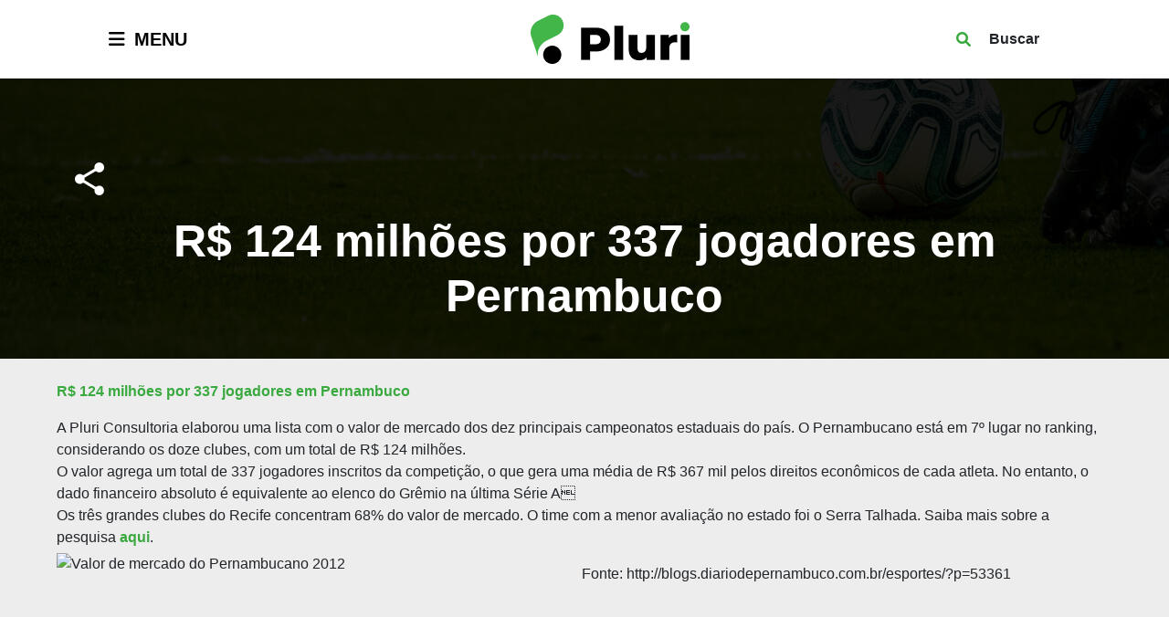

--- FILE ---
content_type: text/html; charset=UTF-8
request_url: https://www.plurisports.com.br/r-124-milhames-337-jogadores-pernambuco/
body_size: 13238
content:
<!doctype html>
<html lang="pt-BR">

<head>
    <!-- Required meta tags -->
    <meta charset="utf-8">
    <meta name="viewport" content="width=device-width, initial-scale=1">

    <title>R$ 124 milhões por 337 jogadores em Pernambuco | Pluri Sports Pluri Sports</title>
    <link rel="pingback" href="https://www.plurisports.com.br/xmlrpc.php" />
    <link rel="icon" type="image/png" href="https://www.plurisports.com.br/wp-content/themes/Website/img/favicon.png" />

    
    <meta name='robots' content='index, follow, max-image-preview:large, max-snippet:-1, max-video-preview:-1' />

	<!-- This site is optimized with the Yoast SEO plugin v20.13 - https://yoast.com/wordpress/plugins/seo/ -->
	<link rel="canonical" href="https://www.plurisports.com.br/r-124-milhames-337-jogadores-pernambuco/" />
	<meta property="og:locale" content="pt_BR" />
	<meta property="og:type" content="article" />
	<meta property="og:title" content="R$ 124 milhões por 337 jogadores em Pernambuco | Pluri Sports" />
	<meta property="og:description" content="R$ 124 milhões por 337 jogadores em Pernambuco A Pluri Consultoria elaborou uma lista com o valor de mercado dos dez principais campeonatos estaduais do país. O Pernambucano está em 7º lugar no ranking, considerando os doze clubes, com um total de R$ 124 milhões. O valor agrega um total de 337 jogadores inscritos da [&hellip;]" />
	<meta property="og:url" content="https://www.plurisports.com.br/r-124-milhames-337-jogadores-pernambuco/" />
	<meta property="og:site_name" content="Pluri Sports" />
	<meta property="article:published_time" content="2012-01-20T17:58:15+00:00" />
	<meta property="og:image" content="http://blogs.diariodepernambuco.com.br/esportes/wp-content/uploads/2012/01/20/Pernambucano_2012_valor_demercado.jpg" />
	<meta name="author" content="Luana Santos" />
	<meta name="twitter:card" content="summary_large_image" />
	<meta name="twitter:label1" content="Escrito por" />
	<meta name="twitter:data1" content="Luana Santos" />
	<meta name="twitter:label2" content="Est. tempo de leitura" />
	<meta name="twitter:data2" content="1 minuto" />
	<script type="application/ld+json" class="yoast-schema-graph">{"@context":"https://schema.org","@graph":[{"@type":"Article","@id":"https://www.plurisports.com.br/r-124-milhames-337-jogadores-pernambuco/#article","isPartOf":{"@id":"https://www.plurisports.com.br/r-124-milhames-337-jogadores-pernambuco/"},"author":{"name":"Luana Santos","@id":"https://www.plurisports.com.br/#/schema/person/0e3f27b7a03f864ad8d8f9f9cbabd4c3"},"headline":"R$ 124 milhões por 337 jogadores em Pernambuco","datePublished":"2012-01-20T17:58:15+00:00","dateModified":"2012-01-20T17:58:15+00:00","mainEntityOfPage":{"@id":"https://www.plurisports.com.br/r-124-milhames-337-jogadores-pernambuco/"},"wordCount":135,"publisher":{"@id":"https://www.plurisports.com.br/#organization"},"image":{"@id":"https://www.plurisports.com.br/r-124-milhames-337-jogadores-pernambuco/#primaryimage"},"thumbnailUrl":"http://blogs.diariodepernambuco.com.br/esportes/wp-content/uploads/2012/01/20/Pernambucano_2012_valor_demercado.jpg","inLanguage":"pt-BR"},{"@type":"WebPage","@id":"https://www.plurisports.com.br/r-124-milhames-337-jogadores-pernambuco/","url":"https://www.plurisports.com.br/r-124-milhames-337-jogadores-pernambuco/","name":"R$ 124 milhões por 337 jogadores em Pernambuco | Pluri Sports","isPartOf":{"@id":"https://www.plurisports.com.br/#website"},"primaryImageOfPage":{"@id":"https://www.plurisports.com.br/r-124-milhames-337-jogadores-pernambuco/#primaryimage"},"image":{"@id":"https://www.plurisports.com.br/r-124-milhames-337-jogadores-pernambuco/#primaryimage"},"thumbnailUrl":"http://blogs.diariodepernambuco.com.br/esportes/wp-content/uploads/2012/01/20/Pernambucano_2012_valor_demercado.jpg","datePublished":"2012-01-20T17:58:15+00:00","dateModified":"2012-01-20T17:58:15+00:00","breadcrumb":{"@id":"https://www.plurisports.com.br/r-124-milhames-337-jogadores-pernambuco/#breadcrumb"},"inLanguage":"pt-BR","potentialAction":[{"@type":"ReadAction","target":["https://www.plurisports.com.br/r-124-milhames-337-jogadores-pernambuco/"]}]},{"@type":"ImageObject","inLanguage":"pt-BR","@id":"https://www.plurisports.com.br/r-124-milhames-337-jogadores-pernambuco/#primaryimage","url":"http://blogs.diariodepernambuco.com.br/esportes/wp-content/uploads/2012/01/20/Pernambucano_2012_valor_demercado.jpg","contentUrl":"http://blogs.diariodepernambuco.com.br/esportes/wp-content/uploads/2012/01/20/Pernambucano_2012_valor_demercado.jpg"},{"@type":"BreadcrumbList","@id":"https://www.plurisports.com.br/r-124-milhames-337-jogadores-pernambuco/#breadcrumb","itemListElement":[{"@type":"ListItem","position":1,"name":"Início","item":"https://www.plurisports.com.br/"},{"@type":"ListItem","position":2,"name":"R$ 124 milhões por 337 jogadores em Pernambuco"}]},{"@type":"WebSite","@id":"https://www.plurisports.com.br/#website","url":"https://www.plurisports.com.br/","name":"Pluri Consultoria","description":"O Esporte levado a sério.","publisher":{"@id":"https://www.plurisports.com.br/#organization"},"potentialAction":[{"@type":"SearchAction","target":{"@type":"EntryPoint","urlTemplate":"https://www.plurisports.com.br/?s={search_term_string}"},"query-input":"required name=search_term_string"}],"inLanguage":"pt-BR"},{"@type":"Organization","@id":"https://www.plurisports.com.br/#organization","name":"Pluri Consultoria","url":"https://www.plurisports.com.br/","logo":{"@type":"ImageObject","inLanguage":"pt-BR","@id":"https://www.plurisports.com.br/#/schema/logo/image/","url":"https://www.pluriconsultoria.com.br/wp-content/uploads/2019/07/logoPluri-color.png","contentUrl":"https://www.pluriconsultoria.com.br/wp-content/uploads/2019/07/logoPluri-color.png","width":176,"height":60,"caption":"Pluri Consultoria"},"image":{"@id":"https://www.plurisports.com.br/#/schema/logo/image/"}},{"@type":"Person","@id":"https://www.plurisports.com.br/#/schema/person/0e3f27b7a03f864ad8d8f9f9cbabd4c3","name":"Luana Santos","image":{"@type":"ImageObject","inLanguage":"pt-BR","@id":"https://www.plurisports.com.br/#/schema/person/image/","url":"https://secure.gravatar.com/avatar/efde10eb2464f89b3668b6e1c43cef56?s=96&d=blank&r=g","contentUrl":"https://secure.gravatar.com/avatar/efde10eb2464f89b3668b6e1c43cef56?s=96&d=blank&r=g","caption":"Luana Santos"},"url":"https://www.plurisports.com.br/author/luana/"}]}</script>
	<!-- / Yoast SEO plugin. -->


<link rel='dns-prefetch' href='//static.addtoany.com' />
<link rel='dns-prefetch' href='//cdnjs.cloudflare.com' />
		<!-- This site uses the Google Analytics by MonsterInsights plugin v8.14.0 - Using Analytics tracking - https://www.monsterinsights.com/ -->
							<script src="//www.googletagmanager.com/gtag/js?id=G-PYT6PWWNSX"  data-cfasync="false" data-wpfc-render="false" type="text/javascript" async></script>
			<script data-cfasync="false" data-wpfc-render="false" type="text/javascript">
				var mi_version = '8.14.0';
				var mi_track_user = true;
				var mi_no_track_reason = '';
				
								var disableStrs = [
										'ga-disable-G-PYT6PWWNSX',
														];

				/* Function to detect opted out users */
				function __gtagTrackerIsOptedOut() {
					for (var index = 0; index < disableStrs.length; index++) {
						if (document.cookie.indexOf(disableStrs[index] + '=true') > -1) {
							return true;
						}
					}

					return false;
				}

				/* Disable tracking if the opt-out cookie exists. */
				if (__gtagTrackerIsOptedOut()) {
					for (var index = 0; index < disableStrs.length; index++) {
						window[disableStrs[index]] = true;
					}
				}

				/* Opt-out function */
				function __gtagTrackerOptout() {
					for (var index = 0; index < disableStrs.length; index++) {
						document.cookie = disableStrs[index] + '=true; expires=Thu, 31 Dec 2099 23:59:59 UTC; path=/';
						window[disableStrs[index]] = true;
					}
				}

				if ('undefined' === typeof gaOptout) {
					function gaOptout() {
						__gtagTrackerOptout();
					}
				}
								window.dataLayer = window.dataLayer || [];

				window.MonsterInsightsDualTracker = {
					helpers: {},
					trackers: {},
				};
				if (mi_track_user) {
					function __gtagDataLayer() {
						dataLayer.push(arguments);
					}

					function __gtagTracker(type, name, parameters) {
						if (!parameters) {
							parameters = {};
						}

						if (parameters.send_to) {
							__gtagDataLayer.apply(null, arguments);
							return;
						}

						if (type === 'event') {
														parameters.send_to = monsterinsights_frontend.v4_id;
							var hookName = name;
							if (typeof parameters['event_category'] !== 'undefined') {
								hookName = parameters['event_category'] + ':' + name;
							}

							if (typeof MonsterInsightsDualTracker.trackers[hookName] !== 'undefined') {
								MonsterInsightsDualTracker.trackers[hookName](parameters);
							} else {
								__gtagDataLayer('event', name, parameters);
							}
							
													} else {
							__gtagDataLayer.apply(null, arguments);
						}
					}

					__gtagTracker('js', new Date());
					__gtagTracker('set', {
						'developer_id.dZGIzZG': true,
											});
										__gtagTracker('config', 'G-PYT6PWWNSX', {"forceSSL":"true","link_attribution":"true"} );
															window.gtag = __gtagTracker;										(function () {
						/* https://developers.google.com/analytics/devguides/collection/analyticsjs/ */
						/* ga and __gaTracker compatibility shim. */
						var noopfn = function () {
							return null;
						};
						var newtracker = function () {
							return new Tracker();
						};
						var Tracker = function () {
							return null;
						};
						var p = Tracker.prototype;
						p.get = noopfn;
						p.set = noopfn;
						p.send = function () {
							var args = Array.prototype.slice.call(arguments);
							args.unshift('send');
							__gaTracker.apply(null, args);
						};
						var __gaTracker = function () {
							var len = arguments.length;
							if (len === 0) {
								return;
							}
							var f = arguments[len - 1];
							if (typeof f !== 'object' || f === null || typeof f.hitCallback !== 'function') {
								if ('send' === arguments[0]) {
									var hitConverted, hitObject = false, action;
									if ('event' === arguments[1]) {
										if ('undefined' !== typeof arguments[3]) {
											hitObject = {
												'eventAction': arguments[3],
												'eventCategory': arguments[2],
												'eventLabel': arguments[4],
												'value': arguments[5] ? arguments[5] : 1,
											}
										}
									}
									if ('pageview' === arguments[1]) {
										if ('undefined' !== typeof arguments[2]) {
											hitObject = {
												'eventAction': 'page_view',
												'page_path': arguments[2],
											}
										}
									}
									if (typeof arguments[2] === 'object') {
										hitObject = arguments[2];
									}
									if (typeof arguments[5] === 'object') {
										Object.assign(hitObject, arguments[5]);
									}
									if ('undefined' !== typeof arguments[1].hitType) {
										hitObject = arguments[1];
										if ('pageview' === hitObject.hitType) {
											hitObject.eventAction = 'page_view';
										}
									}
									if (hitObject) {
										action = 'timing' === arguments[1].hitType ? 'timing_complete' : hitObject.eventAction;
										hitConverted = mapArgs(hitObject);
										__gtagTracker('event', action, hitConverted);
									}
								}
								return;
							}

							function mapArgs(args) {
								var arg, hit = {};
								var gaMap = {
									'eventCategory': 'event_category',
									'eventAction': 'event_action',
									'eventLabel': 'event_label',
									'eventValue': 'event_value',
									'nonInteraction': 'non_interaction',
									'timingCategory': 'event_category',
									'timingVar': 'name',
									'timingValue': 'value',
									'timingLabel': 'event_label',
									'page': 'page_path',
									'location': 'page_location',
									'title': 'page_title',
								};
								for (arg in args) {
																		if (!(!args.hasOwnProperty(arg) || !gaMap.hasOwnProperty(arg))) {
										hit[gaMap[arg]] = args[arg];
									} else {
										hit[arg] = args[arg];
									}
								}
								return hit;
							}

							try {
								f.hitCallback();
							} catch (ex) {
							}
						};
						__gaTracker.create = newtracker;
						__gaTracker.getByName = newtracker;
						__gaTracker.getAll = function () {
							return [];
						};
						__gaTracker.remove = noopfn;
						__gaTracker.loaded = true;
						window['__gaTracker'] = __gaTracker;
					})();
									} else {
										console.log("");
					(function () {
						function __gtagTracker() {
							return null;
						}

						window['__gtagTracker'] = __gtagTracker;
						window['gtag'] = __gtagTracker;
					})();
									}
			</script>
				<!-- / Google Analytics by MonsterInsights -->
		<script type="text/javascript">
window._wpemojiSettings = {"baseUrl":"https:\/\/s.w.org\/images\/core\/emoji\/14.0.0\/72x72\/","ext":".png","svgUrl":"https:\/\/s.w.org\/images\/core\/emoji\/14.0.0\/svg\/","svgExt":".svg","source":{"concatemoji":"https:\/\/www.plurisports.com.br\/wp-includes\/js\/wp-emoji-release.min.js?ver=6.2.8"}};
/*! This file is auto-generated */
!function(e,a,t){var n,r,o,i=a.createElement("canvas"),p=i.getContext&&i.getContext("2d");function s(e,t){p.clearRect(0,0,i.width,i.height),p.fillText(e,0,0);e=i.toDataURL();return p.clearRect(0,0,i.width,i.height),p.fillText(t,0,0),e===i.toDataURL()}function c(e){var t=a.createElement("script");t.src=e,t.defer=t.type="text/javascript",a.getElementsByTagName("head")[0].appendChild(t)}for(o=Array("flag","emoji"),t.supports={everything:!0,everythingExceptFlag:!0},r=0;r<o.length;r++)t.supports[o[r]]=function(e){if(p&&p.fillText)switch(p.textBaseline="top",p.font="600 32px Arial",e){case"flag":return s("\ud83c\udff3\ufe0f\u200d\u26a7\ufe0f","\ud83c\udff3\ufe0f\u200b\u26a7\ufe0f")?!1:!s("\ud83c\uddfa\ud83c\uddf3","\ud83c\uddfa\u200b\ud83c\uddf3")&&!s("\ud83c\udff4\udb40\udc67\udb40\udc62\udb40\udc65\udb40\udc6e\udb40\udc67\udb40\udc7f","\ud83c\udff4\u200b\udb40\udc67\u200b\udb40\udc62\u200b\udb40\udc65\u200b\udb40\udc6e\u200b\udb40\udc67\u200b\udb40\udc7f");case"emoji":return!s("\ud83e\udef1\ud83c\udffb\u200d\ud83e\udef2\ud83c\udfff","\ud83e\udef1\ud83c\udffb\u200b\ud83e\udef2\ud83c\udfff")}return!1}(o[r]),t.supports.everything=t.supports.everything&&t.supports[o[r]],"flag"!==o[r]&&(t.supports.everythingExceptFlag=t.supports.everythingExceptFlag&&t.supports[o[r]]);t.supports.everythingExceptFlag=t.supports.everythingExceptFlag&&!t.supports.flag,t.DOMReady=!1,t.readyCallback=function(){t.DOMReady=!0},t.supports.everything||(n=function(){t.readyCallback()},a.addEventListener?(a.addEventListener("DOMContentLoaded",n,!1),e.addEventListener("load",n,!1)):(e.attachEvent("onload",n),a.attachEvent("onreadystatechange",function(){"complete"===a.readyState&&t.readyCallback()})),(e=t.source||{}).concatemoji?c(e.concatemoji):e.wpemoji&&e.twemoji&&(c(e.twemoji),c(e.wpemoji)))}(window,document,window._wpemojiSettings);
</script>
<style type="text/css">
img.wp-smiley,
img.emoji {
	display: inline !important;
	border: none !important;
	box-shadow: none !important;
	height: 1em !important;
	width: 1em !important;
	margin: 0 0.07em !important;
	vertical-align: -0.1em !important;
	background: none !important;
	padding: 0 !important;
}
</style>
	<link rel='stylesheet' id='wp-block-library-css' href='https://www.plurisports.com.br/wp-includes/css/dist/block-library/style.min.css?ver=6.2.8' type='text/css' media='all' />
<link rel='stylesheet' id='editorskit-frontend-css' href='https://www.plurisports.com.br/wp-content/plugins/block-options/build/style.build.css?ver=new' type='text/css' media='all' />
<link rel='stylesheet' id='classic-theme-styles-css' href='https://www.plurisports.com.br/wp-includes/css/classic-themes.min.css?ver=6.2.8' type='text/css' media='all' />
<style id='global-styles-inline-css' type='text/css'>
body{--wp--preset--color--black: #000000;--wp--preset--color--cyan-bluish-gray: #abb8c3;--wp--preset--color--white: #ffffff;--wp--preset--color--pale-pink: #f78da7;--wp--preset--color--vivid-red: #cf2e2e;--wp--preset--color--luminous-vivid-orange: #ff6900;--wp--preset--color--luminous-vivid-amber: #fcb900;--wp--preset--color--light-green-cyan: #7bdcb5;--wp--preset--color--vivid-green-cyan: #00d084;--wp--preset--color--pale-cyan-blue: #8ed1fc;--wp--preset--color--vivid-cyan-blue: #0693e3;--wp--preset--color--vivid-purple: #9b51e0;--wp--preset--gradient--vivid-cyan-blue-to-vivid-purple: linear-gradient(135deg,rgba(6,147,227,1) 0%,rgb(155,81,224) 100%);--wp--preset--gradient--light-green-cyan-to-vivid-green-cyan: linear-gradient(135deg,rgb(122,220,180) 0%,rgb(0,208,130) 100%);--wp--preset--gradient--luminous-vivid-amber-to-luminous-vivid-orange: linear-gradient(135deg,rgba(252,185,0,1) 0%,rgba(255,105,0,1) 100%);--wp--preset--gradient--luminous-vivid-orange-to-vivid-red: linear-gradient(135deg,rgba(255,105,0,1) 0%,rgb(207,46,46) 100%);--wp--preset--gradient--very-light-gray-to-cyan-bluish-gray: linear-gradient(135deg,rgb(238,238,238) 0%,rgb(169,184,195) 100%);--wp--preset--gradient--cool-to-warm-spectrum: linear-gradient(135deg,rgb(74,234,220) 0%,rgb(151,120,209) 20%,rgb(207,42,186) 40%,rgb(238,44,130) 60%,rgb(251,105,98) 80%,rgb(254,248,76) 100%);--wp--preset--gradient--blush-light-purple: linear-gradient(135deg,rgb(255,206,236) 0%,rgb(152,150,240) 100%);--wp--preset--gradient--blush-bordeaux: linear-gradient(135deg,rgb(254,205,165) 0%,rgb(254,45,45) 50%,rgb(107,0,62) 100%);--wp--preset--gradient--luminous-dusk: linear-gradient(135deg,rgb(255,203,112) 0%,rgb(199,81,192) 50%,rgb(65,88,208) 100%);--wp--preset--gradient--pale-ocean: linear-gradient(135deg,rgb(255,245,203) 0%,rgb(182,227,212) 50%,rgb(51,167,181) 100%);--wp--preset--gradient--electric-grass: linear-gradient(135deg,rgb(202,248,128) 0%,rgb(113,206,126) 100%);--wp--preset--gradient--midnight: linear-gradient(135deg,rgb(2,3,129) 0%,rgb(40,116,252) 100%);--wp--preset--duotone--dark-grayscale: url('#wp-duotone-dark-grayscale');--wp--preset--duotone--grayscale: url('#wp-duotone-grayscale');--wp--preset--duotone--purple-yellow: url('#wp-duotone-purple-yellow');--wp--preset--duotone--blue-red: url('#wp-duotone-blue-red');--wp--preset--duotone--midnight: url('#wp-duotone-midnight');--wp--preset--duotone--magenta-yellow: url('#wp-duotone-magenta-yellow');--wp--preset--duotone--purple-green: url('#wp-duotone-purple-green');--wp--preset--duotone--blue-orange: url('#wp-duotone-blue-orange');--wp--preset--font-size--small: 13px;--wp--preset--font-size--medium: 20px;--wp--preset--font-size--large: 36px;--wp--preset--font-size--x-large: 42px;--wp--preset--spacing--20: 0.44rem;--wp--preset--spacing--30: 0.67rem;--wp--preset--spacing--40: 1rem;--wp--preset--spacing--50: 1.5rem;--wp--preset--spacing--60: 2.25rem;--wp--preset--spacing--70: 3.38rem;--wp--preset--spacing--80: 5.06rem;--wp--preset--shadow--natural: 6px 6px 9px rgba(0, 0, 0, 0.2);--wp--preset--shadow--deep: 12px 12px 50px rgba(0, 0, 0, 0.4);--wp--preset--shadow--sharp: 6px 6px 0px rgba(0, 0, 0, 0.2);--wp--preset--shadow--outlined: 6px 6px 0px -3px rgba(255, 255, 255, 1), 6px 6px rgba(0, 0, 0, 1);--wp--preset--shadow--crisp: 6px 6px 0px rgba(0, 0, 0, 1);}:where(.is-layout-flex){gap: 0.5em;}body .is-layout-flow > .alignleft{float: left;margin-inline-start: 0;margin-inline-end: 2em;}body .is-layout-flow > .alignright{float: right;margin-inline-start: 2em;margin-inline-end: 0;}body .is-layout-flow > .aligncenter{margin-left: auto !important;margin-right: auto !important;}body .is-layout-constrained > .alignleft{float: left;margin-inline-start: 0;margin-inline-end: 2em;}body .is-layout-constrained > .alignright{float: right;margin-inline-start: 2em;margin-inline-end: 0;}body .is-layout-constrained > .aligncenter{margin-left: auto !important;margin-right: auto !important;}body .is-layout-constrained > :where(:not(.alignleft):not(.alignright):not(.alignfull)){max-width: var(--wp--style--global--content-size);margin-left: auto !important;margin-right: auto !important;}body .is-layout-constrained > .alignwide{max-width: var(--wp--style--global--wide-size);}body .is-layout-flex{display: flex;}body .is-layout-flex{flex-wrap: wrap;align-items: center;}body .is-layout-flex > *{margin: 0;}:where(.wp-block-columns.is-layout-flex){gap: 2em;}.has-black-color{color: var(--wp--preset--color--black) !important;}.has-cyan-bluish-gray-color{color: var(--wp--preset--color--cyan-bluish-gray) !important;}.has-white-color{color: var(--wp--preset--color--white) !important;}.has-pale-pink-color{color: var(--wp--preset--color--pale-pink) !important;}.has-vivid-red-color{color: var(--wp--preset--color--vivid-red) !important;}.has-luminous-vivid-orange-color{color: var(--wp--preset--color--luminous-vivid-orange) !important;}.has-luminous-vivid-amber-color{color: var(--wp--preset--color--luminous-vivid-amber) !important;}.has-light-green-cyan-color{color: var(--wp--preset--color--light-green-cyan) !important;}.has-vivid-green-cyan-color{color: var(--wp--preset--color--vivid-green-cyan) !important;}.has-pale-cyan-blue-color{color: var(--wp--preset--color--pale-cyan-blue) !important;}.has-vivid-cyan-blue-color{color: var(--wp--preset--color--vivid-cyan-blue) !important;}.has-vivid-purple-color{color: var(--wp--preset--color--vivid-purple) !important;}.has-black-background-color{background-color: var(--wp--preset--color--black) !important;}.has-cyan-bluish-gray-background-color{background-color: var(--wp--preset--color--cyan-bluish-gray) !important;}.has-white-background-color{background-color: var(--wp--preset--color--white) !important;}.has-pale-pink-background-color{background-color: var(--wp--preset--color--pale-pink) !important;}.has-vivid-red-background-color{background-color: var(--wp--preset--color--vivid-red) !important;}.has-luminous-vivid-orange-background-color{background-color: var(--wp--preset--color--luminous-vivid-orange) !important;}.has-luminous-vivid-amber-background-color{background-color: var(--wp--preset--color--luminous-vivid-amber) !important;}.has-light-green-cyan-background-color{background-color: var(--wp--preset--color--light-green-cyan) !important;}.has-vivid-green-cyan-background-color{background-color: var(--wp--preset--color--vivid-green-cyan) !important;}.has-pale-cyan-blue-background-color{background-color: var(--wp--preset--color--pale-cyan-blue) !important;}.has-vivid-cyan-blue-background-color{background-color: var(--wp--preset--color--vivid-cyan-blue) !important;}.has-vivid-purple-background-color{background-color: var(--wp--preset--color--vivid-purple) !important;}.has-black-border-color{border-color: var(--wp--preset--color--black) !important;}.has-cyan-bluish-gray-border-color{border-color: var(--wp--preset--color--cyan-bluish-gray) !important;}.has-white-border-color{border-color: var(--wp--preset--color--white) !important;}.has-pale-pink-border-color{border-color: var(--wp--preset--color--pale-pink) !important;}.has-vivid-red-border-color{border-color: var(--wp--preset--color--vivid-red) !important;}.has-luminous-vivid-orange-border-color{border-color: var(--wp--preset--color--luminous-vivid-orange) !important;}.has-luminous-vivid-amber-border-color{border-color: var(--wp--preset--color--luminous-vivid-amber) !important;}.has-light-green-cyan-border-color{border-color: var(--wp--preset--color--light-green-cyan) !important;}.has-vivid-green-cyan-border-color{border-color: var(--wp--preset--color--vivid-green-cyan) !important;}.has-pale-cyan-blue-border-color{border-color: var(--wp--preset--color--pale-cyan-blue) !important;}.has-vivid-cyan-blue-border-color{border-color: var(--wp--preset--color--vivid-cyan-blue) !important;}.has-vivid-purple-border-color{border-color: var(--wp--preset--color--vivid-purple) !important;}.has-vivid-cyan-blue-to-vivid-purple-gradient-background{background: var(--wp--preset--gradient--vivid-cyan-blue-to-vivid-purple) !important;}.has-light-green-cyan-to-vivid-green-cyan-gradient-background{background: var(--wp--preset--gradient--light-green-cyan-to-vivid-green-cyan) !important;}.has-luminous-vivid-amber-to-luminous-vivid-orange-gradient-background{background: var(--wp--preset--gradient--luminous-vivid-amber-to-luminous-vivid-orange) !important;}.has-luminous-vivid-orange-to-vivid-red-gradient-background{background: var(--wp--preset--gradient--luminous-vivid-orange-to-vivid-red) !important;}.has-very-light-gray-to-cyan-bluish-gray-gradient-background{background: var(--wp--preset--gradient--very-light-gray-to-cyan-bluish-gray) !important;}.has-cool-to-warm-spectrum-gradient-background{background: var(--wp--preset--gradient--cool-to-warm-spectrum) !important;}.has-blush-light-purple-gradient-background{background: var(--wp--preset--gradient--blush-light-purple) !important;}.has-blush-bordeaux-gradient-background{background: var(--wp--preset--gradient--blush-bordeaux) !important;}.has-luminous-dusk-gradient-background{background: var(--wp--preset--gradient--luminous-dusk) !important;}.has-pale-ocean-gradient-background{background: var(--wp--preset--gradient--pale-ocean) !important;}.has-electric-grass-gradient-background{background: var(--wp--preset--gradient--electric-grass) !important;}.has-midnight-gradient-background{background: var(--wp--preset--gradient--midnight) !important;}.has-small-font-size{font-size: var(--wp--preset--font-size--small) !important;}.has-medium-font-size{font-size: var(--wp--preset--font-size--medium) !important;}.has-large-font-size{font-size: var(--wp--preset--font-size--large) !important;}.has-x-large-font-size{font-size: var(--wp--preset--font-size--x-large) !important;}
.wp-block-navigation a:where(:not(.wp-element-button)){color: inherit;}
:where(.wp-block-columns.is-layout-flex){gap: 2em;}
.wp-block-pullquote{font-size: 1.5em;line-height: 1.6;}
</style>
<link rel='stylesheet' id='contact-form-7-css' href='https://www.plurisports.com.br/wp-content/plugins/contact-form-7/includes/css/styles.css?ver=5.7.5.1' type='text/css' media='all' />
<link rel='stylesheet' id='addtoany-css' href='https://www.plurisports.com.br/wp-content/plugins/add-to-any/addtoany.min.css?ver=1.16' type='text/css' media='all' />
<link rel='stylesheet' id='fontawesome-css-css' href='https://cdnjs.cloudflare.com/ajax/libs/font-awesome/6.1.2/css/all.min.css?ver=6.2.8' type='text/css' media='all' />
<link rel='stylesheet' id='bootstrap-css-css' href='https://www.plurisports.com.br/wp-content/themes/Website/assets/css/bootstrap.css?ver=6.2.8' type='text/css' media='all' />
<link rel='stylesheet' id='vendors-css-css' href='https://www.plurisports.com.br/wp-content/themes/Website/assets/css/vendors.css?ver=6.2.8' type='text/css' media='all' />
<link rel='stylesheet' id='app-css-css' href='https://www.plurisports.com.br/wp-content/themes/Website/assets/css/app.css?ver=6.2.8' type='text/css' media='all' />
<script type='text/javascript' src='https://www.plurisports.com.br/wp-content/plugins/google-analytics-for-wordpress/assets/js/frontend-gtag.js?ver=8.14.0' id='monsterinsights-frontend-script-js'></script>
<script data-cfasync="false" data-wpfc-render="false" type="text/javascript" id='monsterinsights-frontend-script-js-extra'>/* <![CDATA[ */
var monsterinsights_frontend = {"js_events_tracking":"true","download_extensions":"doc,pdf,ppt,zip,xls,docx,pptx,xlsx","inbound_paths":"[{\"path\":\"\\\/go\\\/\",\"label\":\"affiliate\"},{\"path\":\"\\\/recommend\\\/\",\"label\":\"affiliate\"}]","home_url":"https:\/\/www.plurisports.com.br","hash_tracking":"false","ua":"","v4_id":"G-PYT6PWWNSX"};/* ]]> */
</script>
<script type='text/javascript' id='addtoany-core-js-before'>
window.a2a_config=window.a2a_config||{};a2a_config.callbacks=[];a2a_config.overlays=[];a2a_config.templates={};a2a_localize = {
	Share: "Compartilhar",
	Save: "Salvar",
	Subscribe: "Inscrever",
	Email: "Email",
	Bookmark: "Favoritos",
	ShowAll: "Mostrar tudo",
	ShowLess: "Mostrar menos",
	FindServices: "Procurar serviço(s)",
	FindAnyServiceToAddTo: "Encontrar rapidamente qualquer serviço para",
	PoweredBy: "Serviço fornecido por",
	ShareViaEmail: "Share via email",
	SubscribeViaEmail: "Subscribe via email",
	BookmarkInYourBrowser: "Adicionar aos favoritos",
	BookmarkInstructions: "Press Ctrl+D or \u2318+D to bookmark this page",
	AddToYourFavorites: "Adicionar a favoritos",
	SendFromWebOrProgram: "Send from any email address or email program",
	EmailProgram: "Email program",
	More: "More&#8230;",
	ThanksForSharing: "Thanks for sharing!",
	ThanksForFollowing: "Thanks for following!"
};

a2a_config.icon_color="transparent";
</script>
<script type='text/javascript' async src='https://static.addtoany.com/menu/page.js' id='addtoany-core-js'></script>
<script type='text/javascript' src='https://www.plurisports.com.br/wp-includes/js/jquery/jquery.min.js?ver=3.6.4' id='jquery-core-js'></script>
<script type='text/javascript' src='https://www.plurisports.com.br/wp-includes/js/jquery/jquery-migrate.min.js?ver=3.4.0' id='jquery-migrate-js'></script>
<script type='text/javascript' async src='https://www.plurisports.com.br/wp-content/plugins/add-to-any/addtoany.min.js?ver=1.1' id='addtoany-jquery-js'></script>
<script type='text/javascript' src='https://www.plurisports.com.br/wp-content/themes/Website/assets/js/vendors-min.js?ver=6.2.8' id='vendors-js-js'></script>
<script type='text/javascript' src='https://www.plurisports.com.br/wp-content/themes/Website/assets/js/app-min.js?ver=6.2.8' id='app-js-js'></script>
<link rel="https://api.w.org/" href="https://www.plurisports.com.br/wp-json/" /><link rel="alternate" type="application/json" href="https://www.plurisports.com.br/wp-json/wp/v2/posts/2217" /><link rel="EditURI" type="application/rsd+xml" title="RSD" href="https://www.plurisports.com.br/xmlrpc.php?rsd" />
<link rel="wlwmanifest" type="application/wlwmanifest+xml" href="https://www.plurisports.com.br/wp-includes/wlwmanifest.xml" />
<meta name="generator" content="WordPress 6.2.8" />
<link rel='shortlink' href='https://www.plurisports.com.br/?p=2217' />
<link rel="alternate" type="application/json+oembed" href="https://www.plurisports.com.br/wp-json/oembed/1.0/embed?url=https%3A%2F%2Fwww.plurisports.com.br%2Fr-124-milhames-337-jogadores-pernambuco%2F" />
<link rel="alternate" type="text/xml+oembed" href="https://www.plurisports.com.br/wp-json/oembed/1.0/embed?url=https%3A%2F%2Fwww.plurisports.com.br%2Fr-124-milhames-337-jogadores-pernambuco%2F&#038;format=xml" />
		<script>
			document.documentElement.className = document.documentElement.className.replace( 'no-js', 'js' );
		</script>
				<style>
			.no-js img.lazyload { display: none; }
			figure.wp-block-image img.lazyloading { min-width: 150px; }
							.lazyload, .lazyloading { opacity: 0; }
				.lazyloaded {
					opacity: 1;
					transition: opacity 400ms;
					transition-delay: 0ms;
				}
					</style>
		<meta name="generator" content="Elementor 3.12.1; features: a11y_improvements, additional_custom_breakpoints; settings: css_print_method-external, google_font-enabled, font_display-auto">
<link rel="icon" href="https://www.plurisports.com.br/wp-content/uploads/2022/11/cropped-FaviconPluri512-32x32.jpg" sizes="32x32" />
<link rel="icon" href="https://www.plurisports.com.br/wp-content/uploads/2022/11/cropped-FaviconPluri512-192x192.jpg" sizes="192x192" />
<link rel="apple-touch-icon" href="https://www.plurisports.com.br/wp-content/uploads/2022/11/cropped-FaviconPluri512-180x180.jpg" />
<meta name="msapplication-TileImage" content="https://www.plurisports.com.br/wp-content/uploads/2022/11/cropped-FaviconPluri512-270x270.jpg" />
</head>

<body class="post-template-default single single-post postid-2217 single-format-standard elementor-default elementor-kit-8522">

    <div class="container">
        <nav class="navbar bg-white fixed-top align-items-center">
            <div class="col-md-4 offset-1">
                <button class="d-flex justify-content-around  navbar-toggler " type="button" data-bs-toggle="offcanvas" data-bs-target="#offcanvasNavbar" aria-controls="offcanvasNavbar">
                    <i class="fa-solid fa-bars"></i>
                    <span class="menu-margin  d-none d-md-flex fw-bold">MENU</span>
                </button>
                <div class="offcanvas offcanvas-start" tabindex="-1" id="offcanvasNavbar" aria-labelledby="offcanvasNavbarLabel">
                    <div class="offcanvas-header">
                        <h5 class="offcanvas-title" id="offcanvasNavbarLabel"></h5>
                        <button type="button" class="btn-close" data-bs-dismiss="offcanvas" aria-label="Close"></button>
                    </div>
                    <div class="offcanvas-body h-100">
                        <li  id="menu-item-7203" class="menu-item menu-item-type-custom menu-item-object-custom nav-item nav-item-7203"><a href="https://www.pluriconsultoria.com.br/" class="nav-link ">Home</a></li>
<li  id="menu-item-4844" class="menu-item menu-item-type-custom menu-item-object-custom nav-item nav-item-4844"><a href="https://www.pluriconsultoria.com.br/#sobre" class="nav-link ">Sobre</a></li>
<li  id="menu-item-7052" class="menu-item menu-item-type-custom menu-item-object-custom nav-item nav-item-7052"><a href="https://www.pluriconsultoria.com.br/#produtos" class="nav-link ">Produtos</a></li>
<li  id="menu-item-4978" class="menu-item menu-item-type-custom menu-item-object-custom nav-item nav-item-4978"><a href="https://www.pluriconsultoria.com.br/relatorio-home/" class="nav-link ">Relatórios</a></li>
<li  id="menu-item-8633" class="menu-item menu-item-type-post_type menu-item-object-page nav-item nav-item-8633"><a href="https://www.plurisports.com.br/contato/" class="nav-link ">Contato</a></li>
                                            </div>
                </div>
            </div>
            <div class="col-md-2 text-center">
                <a class="navbar-brand logo-nav " href="https://www.plurisports.com.br"><img   alt="" data-src="https://www.plurisports.com.br/wp-content/themes/Website/img/LogoPluri.png" class="logo-mobile py-2 lazyload" src="[data-uri]"><noscript><img class="logo-mobile py-2" src="https://www.plurisports.com.br/wp-content/themes/Website/img/LogoPluri.png" alt=""></noscript></a>
            </div>
            <div class="col-md-3">
                <div class="d-flex align-items-center justify-content-end fw-bold">
                    <form class="form-search" role="search" method="get" action="https://www.plurisports.com.br/">
                        <div class="input-group">
                            <input type="text" class="form-control" name="s" placeholder="Pesquisar" value="">
                            <button class="btn btn-primary" type="submit"><i class="fa-solid fa-magnifying-glass"></i>&nbsp;Buscar</button>
                        </div>
                    </form>
                    <i onclick="mostrar_busca();" class="i-search fa-solid fa-magnifying-glass"></i>
                    <span class="span_search" onclick="mostrar_busca();">Buscar</span>
                </div>
            </div>
            <div class="col-md-1"></div>
        </nav>
    </div>
    <main>
        <div class="background-single d-flex">
    <div class="container py-4 mt-5">
        <div class="d-flex m-3 align-items-center">
            <img  onclick="mostrar_compartilhamento();"  alt="" data-src="https://www.plurisports.com.br/wp-content/themes/Website/img/compartilhar.png" class="m-1 cursor-pointer lazyload" src="[data-uri]"><noscript><img class="m-1 cursor-pointer" onclick="mostrar_compartilhamento();" src="https://www.plurisports.com.br/wp-content/themes/Website/img/compartilhar.png" alt=""></noscript>
            <span class="mostrar_compartilhamento"><div class="addtoany_shortcode"><div class="a2a_kit a2a_kit_size_32 addtoany_list" data-a2a-url="https://www.plurisports.com.br/r-124-milhames-337-jogadores-pernambuco/" data-a2a-title="R$ 124 milhões por 337 jogadores em Pernambuco"><a class="a2a_button_facebook" href="https://www.addtoany.com/add_to/facebook?linkurl=https%3A%2F%2Fwww.plurisports.com.br%2Fr-124-milhames-337-jogadores-pernambuco%2F&amp;linkname=R%24%20124%20milh%C3%B5es%20por%20337%20jogadores%20em%20Pernambuco" title="Facebook" rel="nofollow noopener" target="_blank"></a><a class="a2a_button_twitter" href="https://www.addtoany.com/add_to/twitter?linkurl=https%3A%2F%2Fwww.plurisports.com.br%2Fr-124-milhames-337-jogadores-pernambuco%2F&amp;linkname=R%24%20124%20milh%C3%B5es%20por%20337%20jogadores%20em%20Pernambuco" title="Twitter" rel="nofollow noopener" target="_blank"></a><a class="a2a_button_linkedin" href="https://www.addtoany.com/add_to/linkedin?linkurl=https%3A%2F%2Fwww.plurisports.com.br%2Fr-124-milhames-337-jogadores-pernambuco%2F&amp;linkname=R%24%20124%20milh%C3%B5es%20por%20337%20jogadores%20em%20Pernambuco" title="LinkedIn" rel="nofollow noopener" target="_blank"></a><a class="a2a_button_whatsapp" href="https://www.addtoany.com/add_to/whatsapp?linkurl=https%3A%2F%2Fwww.plurisports.com.br%2Fr-124-milhames-337-jogadores-pernambuco%2F&amp;linkname=R%24%20124%20milh%C3%B5es%20por%20337%20jogadores%20em%20Pernambuco" title="WhatsApp" rel="nofollow noopener" target="_blank"></a><a class="a2a_dd addtoany_share_save addtoany_share" href="https://www.addtoany.com/share"></a></div></div></span>
        </div>
                <h1 class="single-title text-primary text-center">R$ 124 milhões por 337 jogadores em Pernambuco</h1>
    </div>
</div>
<div class="container page-content single">
    <div class="row">
        <div class="col-md-12">
            
                <div class="container-post">

                                                            <div class="row">
                        <div class="col-12">
                            <div class="pb-4 mt-4 descricao">
                                <p><a href="http://blogs.diariodepernambuco.com.br/esportes/?p=53361" rel="bookmark" title="Link Permanente: R$ 124 milhões por 337 jogadores em Pernambuco" style="color: rgb(16, 99, 154); text-decoration: none; ">R$ 124 milhões por 337 jogadores em Pernambuco</a></p>
<p>A Pluri Consultoria elaborou uma lista com o valor de mercado dos dez principais campeonatos estaduais do país. O Pernambucano está em 7º lugar no ranking, considerando os doze clubes, com um total de R$ 124 milhões.<br />
O valor agrega um total de 337 jogadores inscritos da competição, o que gera uma média de R$ 367 mil pelos direitos econômicos de cada atleta. No entanto, o dado financeiro absoluto é equivalente ao elenco do Grêmio na última Série A<br />
Os três grandes clubes do Recife concentram 68% do valor de mercado. O time com a menor avaliação no estado foi o Serra Talhada. Saiba mais sobre a pesquisa&nbsp;<a href="https://www.plurisports.com.br/uploads/relatorios/pluri%20especial%20-%20estaduais%202011%20pernambuco%20e%20sta%20catarina.pdf" target="_blank" style="color: rgb(16, 99, 154); text-decoration: none; ">aqui</a>.<br />
<img decoding="async"  alt="Valor de mercado do Pernambucano 2012" width="560" height="557" style="float: left; margin-top: 5px; margin-right: 15px; margin-bottom: 5px; margin-left: 0px; " data-src="http://blogs.diariodepernambuco.com.br/esportes/wp-content/uploads/2012/01/20/Pernambucano_2012_valor_demercado.jpg" class="lazyload" src="[data-uri]" /><noscript><img decoding="async" src="http://blogs.diariodepernambuco.com.br/esportes/wp-content/uploads/2012/01/20/Pernambucano_2012_valor_demercado.jpg" alt="Valor de mercado do Pernambucano 2012" width="560" height="557" style="float: left; margin-top: 5px; margin-right: 15px; margin-bottom: 5px; margin-left: 0px; " /></noscript></p>
<p>Fonte: http://blogs.diariodepernambuco.com.br/esportes/?p=53361</p>
                            </div>
                        </div>
                    </div>
                    <div class="row">
                        <div class="col-12">
                                                    </div>
                    </div>
                </div>
                    </div>
    </div>
    <div class="row">
        <div class="col-md-6 divisao-sidebar">
            <h3 class="sidebar-title text-center my-5">Mais relatórios sobre o tema</h3>
                                                <div class="sidebar-item bg-white my-4 d-flex">
                        <div class="row card-relatorios">
                            <div class="col-md-6">
                                <a href="https://www.plurisports.com.br/gigantes-das-americas-2019/">
                                    <img  data-src="https://www.plurisports.com.br/wp-content/uploads/2019/11/Gigantes-1-369x315.jpg" class="w-100 h-100 sidebar-item-img lazyload" src="[data-uri]" /><noscript><img class="w-100 h-100 sidebar-item-img" src="https://www.plurisports.com.br/wp-content/uploads/2019/11/Gigantes-1-369x315.jpg" /></noscript>
                                </a>
                            </div>
                            <div class="col-md-6">
                                <div class="d-flex flex-column h-100 justify-content-around content-sidebar">
                                    <div>
                                        <h4 class="sidebar-item-title">
                                            <a href="https://www.plurisports.com.br/gigantes-das-americas-2019/">Gigantes das Américas 2019                                            </a>
                                        </h4>
                                        <p class="item-descricao">
                                            <a href="https://www.plurisports.com.br/gigantes-das-americas-2019/">
                                                
Os 60 clubes de maiores receitas nas Américas. 



Palmeiras e Flamengo no topo, argentinos em alta, e o fenômeno Atlanta United.



 Para acessar                                            </a>
                                        </p>
                                    </div>
                                    <p class="data-noticia text-end">22 de novembro de 2019</p>
                                </div>
                            </div>
                        </div>
                    </div>
                                    <div class="sidebar-item bg-white my-4 d-flex">
                        <div class="row card-relatorios">
                            <div class="col-md-6">
                                <a href="https://www.plurisports.com.br/as-financas-dos-clubes-brasileros-edicao-2025-goias/">
                                    <img  data-src="https://www.plurisports.com.br/wp-content/uploads/2025/10/Goias-369x315.png" class="w-100 h-100 sidebar-item-img lazyload" src="[data-uri]" /><noscript><img class="w-100 h-100 sidebar-item-img" src="https://www.plurisports.com.br/wp-content/uploads/2025/10/Goias-369x315.png" /></noscript>
                                </a>
                            </div>
                            <div class="col-md-6">
                                <div class="d-flex flex-column h-100 justify-content-around content-sidebar">
                                    <div>
                                        <h4 class="sidebar-item-title">
                                            <a href="https://www.plurisports.com.br/as-financas-dos-clubes-brasileros-edicao-2025-goias/">AS FINANÇAS DOS CLUBES BRASILEROS Edição 2025 – Goiás                                            </a>
                                        </h4>
                                        <p class="item-descricao">
                                            <a href="https://www.plurisports.com.br/as-financas-dos-clubes-brasileros-edicao-2025-goias/">
                                                




A queda para a série B cobrou o seu preço sobre o balanço do Goiás. Apesar de ainda manter indicadores financeiros bons, houve uma                                            </a>
                                        </p>
                                    </div>
                                    <p class="data-noticia text-end">8 de outubro de 2025</p>
                                </div>
                            </div>
                        </div>
                    </div>
                                    <div class="sidebar-item bg-white my-4 d-flex">
                        <div class="row card-relatorios">
                            <div class="col-md-6">
                                <a href="https://www.plurisports.com.br/as-financas-dos-clubes-brasileros-edicao-2025-sport/">
                                    <img  data-src="https://www.plurisports.com.br/wp-content/uploads/2025/09/sport-369x315.jpg" class="w-100 h-100 sidebar-item-img lazyload" src="[data-uri]" /><noscript><img class="w-100 h-100 sidebar-item-img" src="https://www.plurisports.com.br/wp-content/uploads/2025/09/sport-369x315.jpg" /></noscript>
                                </a>
                            </div>
                            <div class="col-md-6">
                                <div class="d-flex flex-column h-100 justify-content-around content-sidebar">
                                    <div>
                                        <h4 class="sidebar-item-title">
                                            <a href="https://www.plurisports.com.br/as-financas-dos-clubes-brasileros-edicao-2025-sport/">AS FINANÇAS DOS CLUBES BRASILEROS Edição 2025 – Sport                                            </a>
                                        </h4>
                                        <p class="item-descricao">
                                            <a href="https://www.plurisports.com.br/as-financas-dos-clubes-brasileros-edicao-2025-sport/">
                                                




O balanço de 2024 do Sport evidencia as cicatrizes deixadas pelos três anos consecutivos na Série B.Leia mais clicando aqui.
                                            </a>
                                        </p>
                                    </div>
                                    <p class="data-noticia text-end">25 de setembro de 2025</p>
                                </div>
                            </div>
                        </div>
                    </div>
                                    <div class="sidebar-item bg-white my-4 d-flex">
                        <div class="row card-relatorios">
                            <div class="col-md-6">
                                <a href="https://www.plurisports.com.br/as-financas-dos-clubes-brasileros-edicao-2025-fortaleza/">
                                    <img  data-src="https://www.plurisports.com.br/wp-content/uploads/2025/09/fortalezaa-uniforme-369x315.jpg" class="w-100 h-100 sidebar-item-img lazyload" src="[data-uri]" /><noscript><img class="w-100 h-100 sidebar-item-img" src="https://www.plurisports.com.br/wp-content/uploads/2025/09/fortalezaa-uniforme-369x315.jpg" /></noscript>
                                </a>
                            </div>
                            <div class="col-md-6">
                                <div class="d-flex flex-column h-100 justify-content-around content-sidebar">
                                    <div>
                                        <h4 class="sidebar-item-title">
                                            <a href="https://www.plurisports.com.br/as-financas-dos-clubes-brasileros-edicao-2025-fortaleza/">AS FINANÇAS DOS CLUBES BRASILEROS Edição 2025 – Fortaleza                                            </a>
                                        </h4>
                                        <p class="item-descricao">
                                            <a href="https://www.plurisports.com.br/as-financas-dos-clubes-brasileros-edicao-2025-fortaleza/">
                                                




Após anos de melhoria contínua, o balanço do Fortaleza em 2024 apresentou sinais de deterioração.Leia mais clicando aqui.
                                            </a>
                                        </p>
                                    </div>
                                    <p class="data-noticia text-end">25 de setembro de 2025</p>
                                </div>
                            </div>
                        </div>
                    </div>
                                    </div>
        <div class="col-md-6">
            <h3 class="sidebar-title text-center my-5">Ultimos Relatórios</h3>
                                                <div class="sidebar-item bg-white my-4">
                        <div class="row d-flex card-relatorios">
                            <div class="col-md-6">
                                <a href="https://www.plurisports.com.br/as-financas-dos-clubes-brasileros-edicao-2025-ceara/">
                                    <img  data-src="https://www.plurisports.com.br/wp-content/uploads/2025/09/ceara-369x315.jpg" class="w-100 h-100 sidebar-item-img lazyload" src="[data-uri]" /><noscript><img class="w-100 h-100 sidebar-item-img" src="https://www.plurisports.com.br/wp-content/uploads/2025/09/ceara-369x315.jpg" /></noscript>
                                </a>
                            </div>
                            <div class="col-md-6">
                                <div class="d-flex flex-column h-100 justify-content-around content-sidebar">
                                    <div>
                                        <h4 class="sidebar-item-title">
                                            <a href="https://www.plurisports.com.br/as-financas-dos-clubes-brasileros-edicao-2025-ceara/">AS FINANÇAS DOS CLUBES BRASILEROS Edição 2025 – Ceará                                            </a>
                                        </h4>
                                        <p class="item-descricao">
                                            <a href="https://www.plurisports.com.br/as-financas-dos-clubes-brasileros-edicao-2025-ceara/">
                                                




Após dois anos na Série B, o balanço do Ceará em 2024 mostra que o clube conseguiu evitar uma deterioração de suas contas, mesmo em um ambiente de pressão por                                            </a>
                                        </p>
                                    </div>
                                    <p class="data-noticia text-end">25 de setembro de 2025</p>
                                </div>
                            </div>
                        </div>
                    </div>
                                    <div class="sidebar-item bg-white my-4">
                        <div class="row d-flex card-relatorios">
                            <div class="col-md-6">
                                <a href="https://www.plurisports.com.br/as-financas-dos-clubes-brasileros-edicao-2025-bahia/">
                                    <img  data-src="https://www.plurisports.com.br/wp-content/uploads/2025/09/bahia-bandeira-369x315.jpg" class="w-100 h-100 sidebar-item-img lazyload" src="[data-uri]" /><noscript><img class="w-100 h-100 sidebar-item-img" src="https://www.plurisports.com.br/wp-content/uploads/2025/09/bahia-bandeira-369x315.jpg" /></noscript>
                                </a>
                            </div>
                            <div class="col-md-6">
                                <div class="d-flex flex-column h-100 justify-content-around content-sidebar">
                                    <div>
                                        <h4 class="sidebar-item-title">
                                            <a href="https://www.plurisports.com.br/as-financas-dos-clubes-brasileros-edicao-2025-bahia/">AS FINANÇAS DOS CLUBES BRASILEROS Edição 2025 – Bahia                                            </a>
                                        </h4>
                                        <p class="item-descricao">
                                            <a href="https://www.plurisports.com.br/as-financas-dos-clubes-brasileros-edicao-2025-bahia/">
                                                




À primeira vista, a análise do balanço do Bahia em 2024 pode transmitir a impressão de uma deterioração significativa das contas do clube.Leia mais clicando                                            </a>
                                        </p>
                                    </div>
                                    <p class="data-noticia text-end">25 de setembro de 2025</p>
                                </div>
                            </div>
                        </div>
                    </div>
                                    </div>
    </div>
        <div class="row">
        <div class="col-md-10">
            <h3 class="sidebar-title my-5">Videos em destaque</h3>
        </div>
        <div class="col-md-2">
        </div>
    </div>
    <div class="row my-5">
        <div class="swiper d-flex" id="S_696f7706d0394">
            <div class="swiper-wrapper shortcode_video">
                                        <div class="swiper-slide">
                            <div onclick="mostravideo('NZFSCn0ir8E','Torcedor paga a conta? Descubra os clubes que mais faturam com a própria torcida')" class="w-100 p-3 thumb_p d-flex flex-column justify-content-end align-items-start cursor-pointer"  data-bs-toggle="modal" data-bs-target="#modalVideo" style="background-image: url('https://www.plurisports.com.br/wp-content/uploads/2025/10/clubes-com-maiores-receitas-att.png')" data-bs-toggle="modal" data-bs-target="#modalVideo">
                                <a class="video-btn" onclick="mostravideo('NZFSCn0ir8E','Torcedor paga a conta? Descubra os clubes que mais faturam com a própria torcida')" data-bs-toggle="modal" data-bs-target="#modalVideo"><img   alt="" data-src="https://www.plurisports.com.br/wp-content/themes/Website/img/btn-video-destaque.png" class="lazyload" src="[data-uri]"><noscript><img   alt="" data-src="https://www.plurisports.com.br/wp-content/themes/Website/img/btn-video-destaque.png" class="lazyload" src="[data-uri]"><noscript><img   alt="" data-src="https://www.plurisports.com.br/wp-content/themes/Website/img/btn-video-destaque.png" class="lazyload" src="[data-uri]"><noscript><img   alt="" data-src="https://www.plurisports.com.br/wp-content/themes/Website/img/btn-video-destaque.png" class="lazyload" src="[data-uri]"><noscript><img   alt="" data-src="https://www.plurisports.com.br/wp-content/themes/Website/img/btn-video-destaque.png" class="lazyload" src="[data-uri]"><noscript><img class="" src="https://www.plurisports.com.br/wp-content/themes/Website/img/btn-video-destaque.png" alt=""></noscript></noscript></noscript></noscript></noscript></a>
                            </div>
                            <h3 class="cursor-pointer" onclick="mostravideo('NZFSCn0ir8E','Torcedor paga a conta? Descubra os clubes que mais faturam com a própria torcida')" data-bs-toggle="modal" data-bs-target="#modalVideo">Torcedor paga a conta? Descubra os clubes que mais faturam com a própria torcida</h3>
                        </div>
                                            <div class="swiper-slide">
                            <div onclick="mostravideo('5vhuhAU0v-I','ENZIMA LIVE SHOW! JORGE AVANCINI (INTERNACIONAL)')" class="w-100 p-3 thumb_p d-flex flex-column justify-content-end align-items-start cursor-pointer"  data-bs-toggle="modal" data-bs-target="#modalVideo" style="background-image: url('https://img.youtube.com/vi/5vhuhAU0v-I/0.jpg')" data-bs-toggle="modal" data-bs-target="#modalVideo">
                                <a class="video-btn" onclick="mostravideo('5vhuhAU0v-I','ENZIMA LIVE SHOW! JORGE AVANCINI (INTERNACIONAL)')" data-bs-toggle="modal" data-bs-target="#modalVideo"><img   alt="" data-src="https://www.plurisports.com.br/wp-content/themes/Website/img/btn-video-destaque.png" class="lazyload" src="[data-uri]"><noscript><img   alt="" data-src="https://www.plurisports.com.br/wp-content/themes/Website/img/btn-video-destaque.png" class="lazyload" src="[data-uri]"><noscript><img   alt="" data-src="https://www.plurisports.com.br/wp-content/themes/Website/img/btn-video-destaque.png" class="lazyload" src="[data-uri]"><noscript><img   alt="" data-src="https://www.plurisports.com.br/wp-content/themes/Website/img/btn-video-destaque.png" class="lazyload" src="[data-uri]"><noscript><img   alt="" data-src="https://www.plurisports.com.br/wp-content/themes/Website/img/btn-video-destaque.png" class="lazyload" src="[data-uri]"><noscript><img class="" src="https://www.plurisports.com.br/wp-content/themes/Website/img/btn-video-destaque.png" alt=""></noscript></noscript></noscript></noscript></noscript></a>
                            </div>
                            <h3 class="cursor-pointer" onclick="mostravideo('5vhuhAU0v-I','ENZIMA LIVE SHOW! JORGE AVANCINI (INTERNACIONAL)')" data-bs-toggle="modal" data-bs-target="#modalVideo">ENZIMA LIVE SHOW! JORGE AVANCINI (INTERNACIONAL)</h3>
                        </div>
                                            <div class="swiper-slide">
                            <div onclick="mostravideo('twmXxmW2t3U','ENZIMA LIVE SHOW! VITOR ROMA (VASCO DA GAMA)')" class="w-100 p-3 thumb_p d-flex flex-column justify-content-end align-items-start cursor-pointer"  data-bs-toggle="modal" data-bs-target="#modalVideo" style="background-image: url('https://img.youtube.com/vi/twmXxmW2t3U/0.jpg')" data-bs-toggle="modal" data-bs-target="#modalVideo">
                                <a class="video-btn" onclick="mostravideo('twmXxmW2t3U','ENZIMA LIVE SHOW! VITOR ROMA (VASCO DA GAMA)')" data-bs-toggle="modal" data-bs-target="#modalVideo"><img   alt="" data-src="https://www.plurisports.com.br/wp-content/themes/Website/img/btn-video-destaque.png" class="lazyload" src="[data-uri]"><noscript><img   alt="" data-src="https://www.plurisports.com.br/wp-content/themes/Website/img/btn-video-destaque.png" class="lazyload" src="[data-uri]"><noscript><img   alt="" data-src="https://www.plurisports.com.br/wp-content/themes/Website/img/btn-video-destaque.png" class="lazyload" src="[data-uri]"><noscript><img   alt="" data-src="https://www.plurisports.com.br/wp-content/themes/Website/img/btn-video-destaque.png" class="lazyload" src="[data-uri]"><noscript><img   alt="" data-src="https://www.plurisports.com.br/wp-content/themes/Website/img/btn-video-destaque.png" class="lazyload" src="[data-uri]"><noscript><img class="" src="https://www.plurisports.com.br/wp-content/themes/Website/img/btn-video-destaque.png" alt=""></noscript></noscript></noscript></noscript></noscript></a>
                            </div>
                            <h3 class="cursor-pointer" onclick="mostravideo('twmXxmW2t3U','ENZIMA LIVE SHOW! VITOR ROMA (VASCO DA GAMA)')" data-bs-toggle="modal" data-bs-target="#modalVideo">ENZIMA LIVE SHOW! VITOR ROMA (VASCO DA GAMA)</h3>
                        </div>
                                            <div class="swiper-slide">
                            <div onclick="mostravideo('z7SWqU5hUzQ','MELHORES MOMENTOS - AMIR GELMAN (WSC) - LEGENDADO')" class="w-100 p-3 thumb_p d-flex flex-column justify-content-end align-items-start cursor-pointer"  data-bs-toggle="modal" data-bs-target="#modalVideo" style="background-image: url('https://img.youtube.com/vi/z7SWqU5hUzQ/0.jpg')" data-bs-toggle="modal" data-bs-target="#modalVideo">
                                <a class="video-btn" onclick="mostravideo('z7SWqU5hUzQ','MELHORES MOMENTOS - AMIR GELMAN (WSC) - LEGENDADO')" data-bs-toggle="modal" data-bs-target="#modalVideo"><img   alt="" data-src="https://www.plurisports.com.br/wp-content/themes/Website/img/btn-video-destaque.png" class="lazyload" src="[data-uri]"><noscript><img   alt="" data-src="https://www.plurisports.com.br/wp-content/themes/Website/img/btn-video-destaque.png" class="lazyload" src="[data-uri]"><noscript><img   alt="" data-src="https://www.plurisports.com.br/wp-content/themes/Website/img/btn-video-destaque.png" class="lazyload" src="[data-uri]"><noscript><img   alt="" data-src="https://www.plurisports.com.br/wp-content/themes/Website/img/btn-video-destaque.png" class="lazyload" src="[data-uri]"><noscript><img   alt="" data-src="https://www.plurisports.com.br/wp-content/themes/Website/img/btn-video-destaque.png" class="lazyload" src="[data-uri]"><noscript><img class="" src="https://www.plurisports.com.br/wp-content/themes/Website/img/btn-video-destaque.png" alt=""></noscript></noscript></noscript></noscript></noscript></a>
                            </div>
                            <h3 class="cursor-pointer" onclick="mostravideo('z7SWqU5hUzQ','MELHORES MOMENTOS - AMIR GELMAN (WSC) - LEGENDADO')" data-bs-toggle="modal" data-bs-target="#modalVideo">MELHORES MOMENTOS - AMIR GELMAN (WSC) - LEGENDADO</h3>
                        </div>
                                            <div class="swiper-slide">
                            <div onclick="mostravideo('I4q9iUEJzWI','OS PROBLEMAS DO CALENDÁRIO DO FUTEBOL BRASILEIRO')" class="w-100 p-3 thumb_p d-flex flex-column justify-content-end align-items-start cursor-pointer"  data-bs-toggle="modal" data-bs-target="#modalVideo" style="background-image: url('https://img.youtube.com/vi/I4q9iUEJzWI/0.jpg')" data-bs-toggle="modal" data-bs-target="#modalVideo">
                                <a class="video-btn" onclick="mostravideo('I4q9iUEJzWI','OS PROBLEMAS DO CALENDÁRIO DO FUTEBOL BRASILEIRO')" data-bs-toggle="modal" data-bs-target="#modalVideo"><img   alt="" data-src="https://www.plurisports.com.br/wp-content/themes/Website/img/btn-video-destaque.png" class="lazyload" src="[data-uri]"><noscript><img   alt="" data-src="https://www.plurisports.com.br/wp-content/themes/Website/img/btn-video-destaque.png" class="lazyload" src="[data-uri]"><noscript><img   alt="" data-src="https://www.plurisports.com.br/wp-content/themes/Website/img/btn-video-destaque.png" class="lazyload" src="[data-uri]"><noscript><img   alt="" data-src="https://www.plurisports.com.br/wp-content/themes/Website/img/btn-video-destaque.png" class="lazyload" src="[data-uri]"><noscript><img   alt="" data-src="https://www.plurisports.com.br/wp-content/themes/Website/img/btn-video-destaque.png" class="lazyload" src="[data-uri]"><noscript><img class="" src="https://www.plurisports.com.br/wp-content/themes/Website/img/btn-video-destaque.png" alt=""></noscript></noscript></noscript></noscript></noscript></a>
                            </div>
                            <h3 class="cursor-pointer" onclick="mostravideo('I4q9iUEJzWI','OS PROBLEMAS DO CALENDÁRIO DO FUTEBOL BRASILEIRO')" data-bs-toggle="modal" data-bs-target="#modalVideo">OS PROBLEMAS DO CALENDÁRIO DO FUTEBOL BRASILEIRO</h3>
                        </div>
                                                </div>
            <div class="swiper-button-next"></div>
            <div class="swiper-button-prev "></div>
        </div>
    </div>
    <div class="modal" id="modalVideo" data-bs-backdrop="static" data-bs-keyboard="false" tabindex="-1" aria-labelledby="modalVideoLabel" aria-hidden="true">
        <div class="modal-dialog modal-video">
            <div class="modal-content">
                <div class="modal-header">
                    <button onclick="fecharvideo();" type="button" class="btn-close" data-bs-dismiss="modal" aria-label="Close"></button>
                </div>
                <div class="modal-body">
                    <iframe width="100%" height="100%" class="embed-responsive-item" id="video" src="" frameborder="0" allow="accelerometer; autoplay; clipboard-write; encrypted-media; gyroscope; picture-in-picture" allowfullscreen></iframe>
                </div>
            </div>
        </div>
    </div>
    <script>
        function mostravideo(link, titulo) {
            jQuery("#video").attr('src', 'https://www.youtube.com/embed/' + link + "?autoplay=1&amp;modestbranding=1&amp;showinfo=0");
        }

        function fecharvideo() {
            jQuery("#video").attr('src', '');
        }
        var swiper = new Swiper("#S_696f7706d0394", {
            breakpoints: {
                640: {
                    slidesPerView: 1,
                    spaceBetween: 20,
                },
                768: {
                    slidesPerView: 2,
                    spaceBetween: 40,
                },
                1024: {
                    slidesPerView: 3,
                    spaceBetween: 50,
                },
            },

            slidesPerGroup: 1,
            loop: false,
            loopFillGroupWithBlank: true,
            pagination: {
                el: ".swiper-pagination",
                clickable: true,
            },
            navigation: {
                nextEl: ".swiper-button-next",
                prevEl: ".swiper-button-prev",
            },
        });
    </script>
</div>
</main>
<footer>
    <div class="container">
        <div class="row d-flex">
            <div class="col-md-3 col-12 my-4">
                <img   alt="" data-src="https://www.plurisports.com.br/wp-content/themes/Website/img/Logo.png" class="logo-mobile  lazyload" src="[data-uri]"><noscript><img class="logo-mobile " src="https://www.plurisports.com.br/wp-content/themes/Website/img/Logo.png" alt=""></noscript>
                <p class="m-3 descricao_rodape">O esporte levado a sério</p>
            </div>
                        <div class="col-md-4 col-12 my-4">
                    <p class="font-footer">Trabalhe Conosco</p>
                    <p class=" font-footer-contato">pessoal@grupopluri.com.br</p>
                    <p class="font-footer">Imprensa e Relatórios</p>
                    <p class=" font-footer-contato">analise@pluriconsultoria.com.br</p>
                    <!-- <p class=" font-footer-contato">info@pluriconsultoria.com.br</p> -->
            </div>
            <div class="col-md-3 col-12 my-4 d-flex flex-column justify-content-between">
                <div class="d-flex h-100 flex-column justify-content-between">
                    <div>
                        <p class="font-footer">Siga a Pluri</p>
                        <div class="d-flex flex-row  justify-content-between">
                            <a target="_blank" href="https://www.facebook.com/share/1FHpfjA4Z1/"><i class=" font-icon-redes-sociais fa-brands fa-facebook"></i></a>
                            <a target="_blank" href="https://www.linkedin.com/company/plurisports/"><i class=" font-icon-redes-sociais fa-brands fa-linkedin"></i></a>
                            <a target="_blank" href="https://x.com/plurisports"><i class=" font-icon-redes-sociais fa-brands fa-twitter"></i></a>
                            <a target="_blank" href="https://www.instagram.com/plurisportss?igsh=bnBrZXFiM3Y3OWo="><i class=" font-icon-redes-sociais fa-brands fa-instagram"></i></a>
                            <a target="_blank" href="https://youtube.com/@canaldapluri?si=rtJWbcW7SQ5gwGhR"><i class=" font-icon-redes-sociais fa-brands fa-youtube"></i></a>
                        </div>
                    </div>
                    <a class="align-self-end" href="https://www.hpmais.com.br/" target="_blank">
                        <img  alt="Desenvolvido por HPMais" title="Desenvolvido por HPMais" data-src="https://www.plurisports.com.br/wp-content/themes/Website/img/logo_hpmais.png" class="lazyload" src="[data-uri]"><noscript><img src="https://www.plurisports.com.br/wp-content/themes/Website/img/logo_hpmais.png" alt="Desenvolvido por HPMais" title="Desenvolvido por HPMais"></noscript>
                    </a>
                </div>
            </div>
        </div>
    </div>


</footer>


<script type='text/javascript' src='https://www.plurisports.com.br/wp-content/plugins/contact-form-7/includes/swv/js/index.js?ver=5.7.5.1' id='swv-js'></script>
<script type='text/javascript' id='contact-form-7-js-extra'>
/* <![CDATA[ */
var wpcf7 = {"api":{"root":"https:\/\/www.plurisports.com.br\/wp-json\/","namespace":"contact-form-7\/v1"},"cached":"1"};
/* ]]> */
</script>
<script type='text/javascript' src='https://www.plurisports.com.br/wp-content/plugins/contact-form-7/includes/js/index.js?ver=5.7.5.1' id='contact-form-7-js'></script>
<script type='text/javascript' src='https://www.plurisports.com.br/wp-content/plugins/wp-smushit/app/assets/js/smush-lazy-load.min.js?ver=3.12.6' id='smush-lazy-load-js'></script>
<script>
    function mostrar_busca() {
        jQuery('.form-search').show('slow');
        jQuery('.form-search').focus();
        jQuery('.i-search').hide('slow');
        jQuery('.span_search').hide('slow');

    }

    function mostrar_compartilhamento() {
        jQuery('.mostrar_compartilhamento').toggle('slow');
    }

    function mouseOver() {
        jQuery('.card-inicial').addClass('background-card', 2000);
    }

    function mouseOut() {
        jQuery('.card-inicial').removeClass('background-card', 2000);
    }
</script>
</body>

</html>